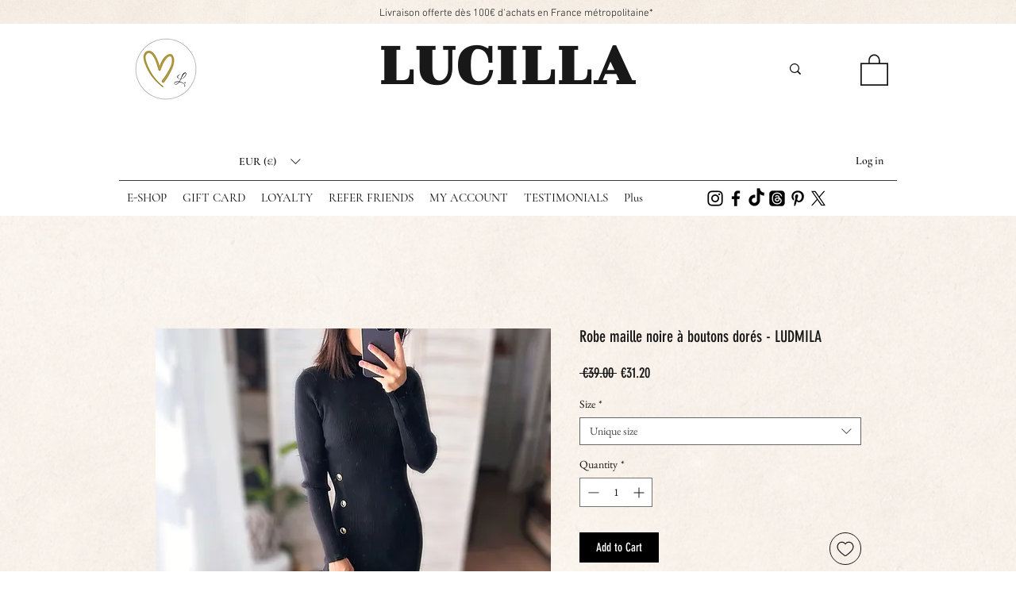

--- FILE ---
content_type: text/html; charset=utf-8
request_url: https://www.google.com/recaptcha/api2/aframe
body_size: 268
content:
<!DOCTYPE HTML><html><head><meta http-equiv="content-type" content="text/html; charset=UTF-8"></head><body><script nonce="iBRIbWSwtYEYGQqyaX0J3Q">/** Anti-fraud and anti-abuse applications only. See google.com/recaptcha */ try{var clients={'sodar':'https://pagead2.googlesyndication.com/pagead/sodar?'};window.addEventListener("message",function(a){try{if(a.source===window.parent){var b=JSON.parse(a.data);var c=clients[b['id']];if(c){var d=document.createElement('img');d.src=c+b['params']+'&rc='+(localStorage.getItem("rc::a")?sessionStorage.getItem("rc::b"):"");window.document.body.appendChild(d);sessionStorage.setItem("rc::e",parseInt(sessionStorage.getItem("rc::e")||0)+1);localStorage.setItem("rc::h",'1769121628445');}}}catch(b){}});window.parent.postMessage("_grecaptcha_ready", "*");}catch(b){}</script></body></html>